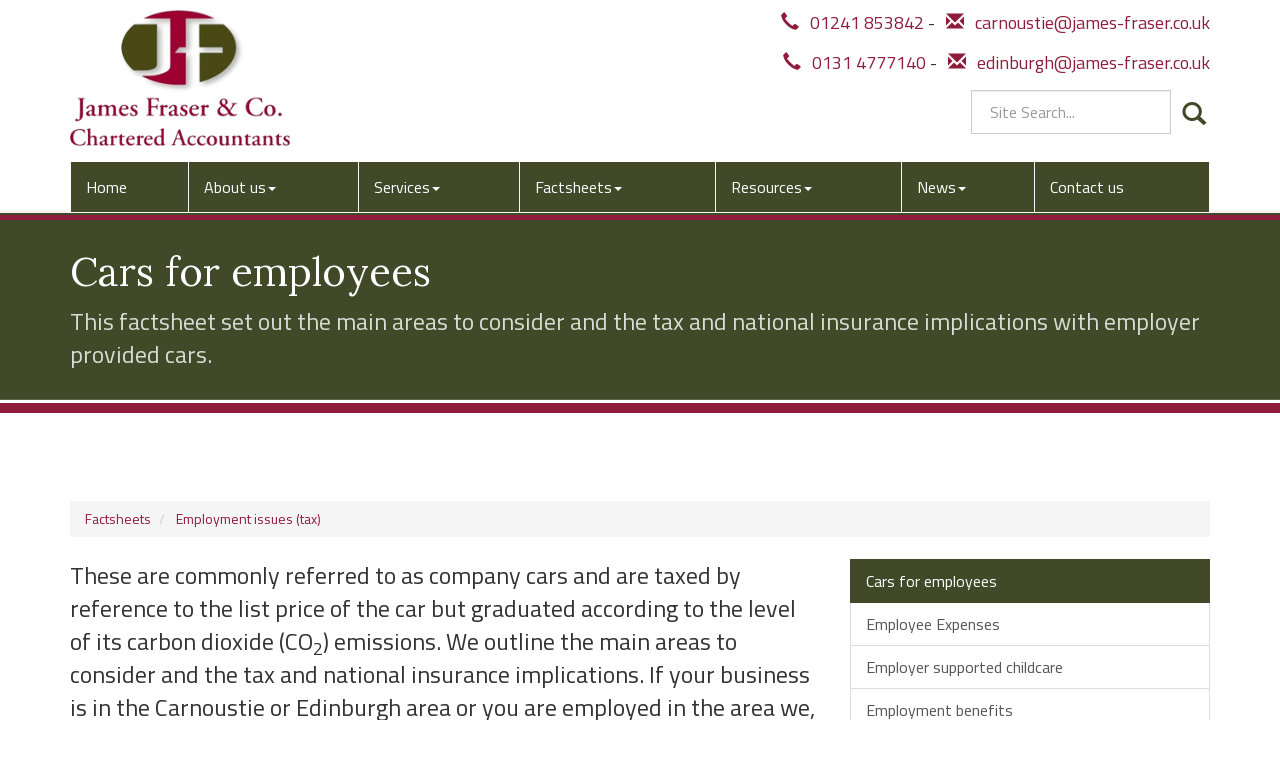

--- FILE ---
content_type: text/html; charset=utf-8
request_url: https://www.james-fraser.co.uk/factsheets/employment-issues-tax/cars-for-employees
body_size: 21606
content:

<!doctype html>
<!--[if lt IE 7]> <html lang="en-gb" class="no-js lt-ie9 lt-ie8 lt-ie7"> <![endif]-->
<!--[if IE 7]>    <html lang="en-gb" class="no-js lt-ie9 lt-ie8"> <![endif]-->
<!--[if IE 8]>    <html lang="en-gb" class="no-js lt-ie9"> <![endif]-->
<!--[if gt IE 8]><!--> <html lang="en-gb"> <!--<![endif]-->
	<head><meta http-equiv="X-UA-Compatible" content="IE=edge" /><meta charset="utf-8" /><meta name="viewport" content="width=device-width" /><link rel="shortcut icon" href="/favicon.ico" /><link rel="apple-touch-icon" href="/apple-touch-icon.png" />



<script type="speculationrules">
{
  "prerender": [{
    "where": {
      "and": [
        { "href_matches": "/*" },
        { "not": {"selector_matches": ".do-not-prerender"}}
      ]
    },
    "eagerness": "moderate"
  }]
}
</script>
	<link href="/css/styles.css" rel="stylesheet" type="text/css" media="screen" /><link href="/css/print.css" rel="stylesheet" type="text/css" media="print" /><script src="//cdn.clientzone.com/framework/3.0/modernizer/modernizr.custom.2.8.3.min.js"></script><script src="//ajax.googleapis.com/ajax/libs/jquery/3.5.1/jquery.min.js"></script><script src="//cdn.clientzone.com/framework/3.0/bootstrap/bootstrap.min.js"></script><script src="//cdn.clientzone.com/framework/3.0/scripts/settings.js"></script><script src="//cdn.clientzone.com/framework/3.0/scripts/search.js"></script><script src="//ajax.aspnetcdn.com/ajax/jquery.templates/beta1/jquery.tmpl.min.js"></script><script src="//cdn.clientzone.com/framework/3.0/scripts/date.format.js"></script><script src="//cdn.clientzone.com/framework/3.0/scripts/newswire.js"></script><link href="https://www.james-fraser.co.uk/factsheets/employment-issues-tax/cars-for-employees" rel="canonical" /><title>
	Cars for employees Carnoustie or Edinburgh : James Fraser & Co
</title></head>
	<body id="body" class="page-factsheets page-employment-issues-tax page-cars-for-employees">
<form method="post" action="/factsheets/employment-issues-tax/cars-for-employees" id="form1">
<div class="aspNetHidden">
<input type="hidden" name="__VIEWSTATE" id="__VIEWSTATE" value="+124zjPlsHtJvz+Znu/ZX9DFg+BIYywZp8A18FF3xxZf4T37vhwRwBleNmJqexrCLWRhjmxnJieg/mMtxLOI6rUzObe5Zt8W6/uhv4QxmVjLQ/DA7iKUlWeTEQWpwinbEkcPukSEaTeblpB91UDXPbYxPWULPMnM5WNY5QO+xX9jG4KiBhYZ7GxRQvuHbOyFcwTBLzZ56VX6fG3OmVyG2gbKZR141B/NegPS5O/tjsEHsRrOlSc2jqhR0TTi2X+q+yNrQNZ23ChT+ZZiO4SRwZ/gGVSPq2b+0R1pHVXudMeXzBTZxTE73hs64TAWicfeyxAGcNmSNs9cYnyPhCoJKIUCrXvRO1e2RU5xPfPptq1mAHMUAorwIUtxe3ixE5ljklQd2eymXXDVkAb3IJzPByJwSbu0x3/a6pevj9he/[base64]/[base64]/WBgDToO8av+ObwUVVSHsC1G71aH2WegNe1HGLZJt8A1gkqhB0grwlgICRKgYekwC4XQbRI48D5bxvpLqNII7ikTFsWyOgv/RWjoNdOkjZBIofjiULSG8NF/5x9cLccSskMppLLQiSsg7z3njzqYkofXeIgSw99APnGwdZyBWk/[base64]/trZzJYzkkCqwwLM0e8fXc1iajPNyzpZIcQJq04zVVGgaY+h6SoOLPacx9QKr1DgmxTWb9SRYKWLHd19NZF86v7FL07TOOt2kka27zlN13fxVmJ8hVxo7cu4wESWNJH9f/hkGiUyWBO7G6nV2o89GBYO5/o1hlmgqxNjhVHoDqTKFLw5lBcdCh/Jbm/+f9rUDvBTEJfBUy32yA9sUDq7jygG8O5XhwrsfLA2eFsknihFv2qnM6eYyE7qgVXIcLk/fphk4KQ8jId3lr1t3MZONwG7eqCfOW79yZKiOSEvOmGLEZu6xPTYG1GwCkLI2s2rzae307XzesJvQV/+crwf1Oqnw5/AwquykYsR5ILBAfmwHLfqhA1H/JHF0I4nYIOc4eO0BgPdAv+BCR0sU1lRzf7wpT2Xn6Nt/6kJb3ZliMnRgGlrjWjONKj0qePB5mRkVnm/LpKz/JFOAYUPqnCl3tmVSLI+sk/Bv7p1mEGSFFZ0r6I6BftKvt8KMSSQtb08236C8z0AWg/7TBeMfgtoJpxR+xreccZQbqE6u64wEeJncaaBhJJ7lz5RPRKo5e2MaLE8V6JHyQHzW+9dIXRTPw6RBujAwQQeWIZ36V87BE7tSBiFV/q9XZWwTNJPrukysq4yIs7+NoEZga6UYBleacv9a+nLXaCEliNxgpJ2Jef6FHSYXzHWAK/D9TonJE9NreqqSDF38D6tOpfCxueuN2Irmx/MtvPjLmKBvOkwoRS7i/nf/xnzGtjCXh44t6K55PNmnOW1jyg9aSQCV8jZmEpcZO0wvDYd+fMk+gg1sU9iw+SgOVpG4wR4Ml+U7PtrGHG11H/ZtkswUys2JyZnBpXpJuM5wZk4gMW1pfKxtta85RpcL/[base64]/dDIdo7B2owmDRMLOn0b6QWwEm0uMx/ZOKJpXMe/XEGbQADvB+OJkGRc44nZQmZ4SVyw2tgyP4ErlZP4sHDinwgTo/tmkd8ya//UsH+gIOX4wVfD2spy5CPvRr5pLR17tOerwLhQbGzdRlmM6EtjBKm+GVCxfrpvad7+xZmQK6R7XnfTYYVnNVgrZDmEAIj+5oiHZxUHVPpqwV9wfbnnkrh88BbUYGS7/NksJc0/p/28ubgCgcj+a4SZV+qZDbI1bCZuAQN4s2ujeJ4hzoXhH3s6wGurXVxkkr/XCMD+vVse1ZcFCf1Zf2qrLTe1GWZzq19bRduG8Ou3VIimR2mX2HPA4yhtIxsiAOwmoS4dtOUT3KKcXETWhOWuaiJbM80b74Arpy5aTxLTGviEed1xkrYzU09ryaKLM0Jsc0v5tbvTQ5Rl5BAxn3+IN7muSwCe2trk2bxbkaGjA6BZ688xhHS2WsZNff/BplAvsebhGucPrkHDUL4Jo69GjrPo052tJQkBpSEgTBp5oMPw/FmXLEHcz6M72sh7O1q37SclGKzgmQDgog1XbnnCZv1ZJGqI3rnTqU2f/1Yg4+1UIH+/Sa4C42SHAct/7s2E1AXYXBmnNmaXOFM6n/ooMFd+vgSEVLBrWET1fj0KKs1CpIzgf9t53TrhAKeNOsvCHsyMMT2n+5gR/L8Wg4NZ2yHTordPbpsQVBOwzT5hnOGTzkpBW2sjUraxal+WVIi7VO/jF0fek2TTG6ugmx3sN4kTkZUmrs0qvA+bnAuTY2bKGpmw+T6apjMrFUcEgx0BYIazQdLZz8RBYC1H8T05u0GZbQ/6FzuVmaNPZw2LYSea3UuMqXBe5n/eMb24DhJOMgZpeCAgvI44foom15l9659S/9OUFIAJeUkn1LtZCg314F6F89uvez3KrbDqzsmU6f0Y7PAZNZuZNE06H0immYLkKWCLURFIXzoMpQpt5+wM4c75hbS8AoHrbMsIUhTiowhnlmzSTF/xrzl1owWCJiYPDC7NdLFShlLgEM4GYXydaFjWQIUpJ/KfQrkFd3LPmygB63/c+986Q2uXE0UJ4uhgapa621Qu+wqjXFtGvRdAS2iyPQCpDRKrZvip8If4YJ261UCyWR/fW4D1z3s9pt4NZ75pvt7Jtfw+qyRWwKNJ5FmyhsJaRbSKqv80XcXf1YoBTWan1IL9vxHe/RQ1wrVJZmqwDSpA1IHstYm18Z9e8RgUaBHBgCHDQyVVOWcmPV0Q1j0B+77Whv5RbxqO1OKrfYzUNfgJZ/qPQNweZmDBzuTC97JbPoN4IS0u6KD21bcZozw2TJ+2uHHbnGTlgpxUxKPJTC4JOZ1iCpeJBhx+pxhV4Nb3E0FloRQat3OQi0VmA6B+fItSJbbK2ygzvCu9jAmRZwx8VS5/0FZqXaW+I+sI2PWIdIwYFvdtWQa/AJl4c26mkiqkeEzX4246dS4pI5xsosRoN0kTFszk6vIbRewbHzUEjhO/5K7YB/kp6AiY3hik5649iGt1iWXuDpOF2pA9rm97H1NE3k0fsQ6jmIfnE0M59gvUhxEOc8eIiSkXfEVBrlgDlJN364AnIJwQhYLhMcLqkwYuJjyjB1lXzVQe+Au37wcbf4LNaF/3UycqPIgMrU/6YQNJZEU5hmXT8pxVhwrgvWKs0HwjXrVkfAlFG84NN4KDzteMV8XQB6K/KogVQh77WhiZK8sV++7NH53ZckUgiztWk8yr7jnHIO28mxWlY64MjAfd4+SM9Hm6O7h7AToGvR3ka4o67zyBtou4lPXxNPeCNtx+tiW9CXJ94CbXWD/ebHdx4j/oD+3qSPF8+9g1j9R2dR2v9NdNSnXYMyhwX20GWsiZrj2m1np7iTS7DRe4zR2XvIBt/M5dldx1eJNXRh23Y23/oubm3xUgo9Difmg9pgwSssPif5fA39kCf476SBUQv/34Wfd3C1IOB/SxWv62Q/Xkei62n3WQf1rurKjUB/jG/L967QKY7UHYMSQN7w9BqUG/WG4yMTZi9OnAhz8Tv5dt5q17g+eItJErkL6dlYiB4u/JjYZ7/QxVw9xLQWMgXRcRmeWd59+WEo5VAXmCXk+1wog4ow1XzkuzqjNeOC5RfH/1jRQgr0lCJvLj1liVUWsbWuJryq5oHRRatLR/KjNIzKq+pTzvYfImvwwfng1YiN9nRs8V4MOiRGE101U/[base64]/9hPtO3S8r50zpizDQLcMx8K+BaPRfYevuUdCresgqaUr8zpx20NzT7tdhc/NssnRTEf3WVSNEs9UPktTlizQt+zyD93KIAqBC3b9JSzgO9PF4B9qXaMPsyJ4z7GiAdqE0+ynpaiCQOmQ5t6yE6OVWLYNveOqprwyrpBuvzxbX6lfeVCAm4CQawxFu9SIBfMuTtmydrv9Kw2xl1UV9zV7xDTEcJfYrE9aDp5/GPL+hCL88j7H+rIDeY26knZl9ziJpxcPEEc3v/qtpuv1ZPG6T8t73WT9NxpeQo8UAmeCF7V1rnSiOw1da21Mg2tAI2dkoOjB4qT018YbC1XUUWz43a/sMNI/QQVz+SDMI9TG4rXBvz+DPE4qymOvyYUxX5hKF7Ysl85jHaeqyVaa6TmaRKLxUa0FzIcgO3QB3/NIQCIb60WOFOJDJQtlj7/kzHaxq3Lm7v/[base64]/[base64]/4upaW4kpKXS5JQad9027x8EOrvh5AnY4C4qrHEvAiZS1CGsQIS1XXxuELwl61lKy8GgYwLhuqV9oduF78iInbx+bNMY8THO1DMu3dN0PbGznvWwxHwVQF7LrvyRANQ9ETO2czTT09fpv2ldrkeV4ewdoI+OKcUyJif9vo0byR+LxlMh6/NyDK9I2yM1LreeR1lGxlcAAxVxPNukbU1UO0Y+0XoS6uwQ33J2geKTMbfkBoxtQlEtmAO1w48fLCyBL8QmRectTH6uqwhyzDWWoZ2/aG2/s0YoxrJcGcUNGe6TToTzVgDN6zNPgUr80fEcMcqop6F05dJwfKeeL9ncze4aYXD3zBwE5BG3PvLLNx38dZ8EmXbUzk99P3lS6NOpbWkEbq6oUwyzqgrh1T9uNhUw9TZGSPEWgDfF5fqHeqDMhOlUipCh2zNCkHQpOy7JCDZweB5AoAD5M1/tUSyJbhekHvUYUWS9UnherWF2VQFU1vRJkZPgiwUPoOI6tV2Hgsq0BwuqSA1y50PXhf0OmpRSKrww7tE0PJtYQKTjo1e/yURVWQa9NNsYr/[base64]/dv6y/32k6+7Uph5Ba//HracWbhMpQhTY1FsTeOcxBZjI79KryoVoJsI2HmjzhnE/oXEVzxqhuYDcJzSd7u5wAXhXNq6k5TIsuSaMvU6NnXEEPlwQN6J51WwCEx6rVCKZgaziMpTcM5C+/[base64]/WKcVQEjvH1EoN4Pm6cbEAH9UIAoeWvzvONPkqnGk8vrZ0yZf1PliR2u9cbpGXIoO1eIzISjy5PyiWtZWDDX5lDtK5MW/qQT2vSwnmUoceKcEytClKQ1SnUqW23ychDYIyc7lFEzZLWflwQjUkOFLCR/Ax19agGzXFflj8cgL0SthZ45X+cWLKdOTj4KneR1zhi/RuItXmygmopKL1qc9RE8tOZsqm1fy0drLMyWeuwxUsWUFT1i3ukbq+a1gdAxqP/w7l+oXOtMiC8tzsD6EH0JcI2ynueEEzRTg1vB2KQImdwF+xpmHpSP72o0TVcZBT1GijijY2t2Y7qmMuk/hCumXM1bHS7NnNyfPX14wHYNFp+d9OZ/I6PeuzSh9oCQF6Kr4Lb903ApcPW9idBQL4uj7jvSYIKMRFOx+70oYQ34XltuwjV4EGeHvIutyZQ8LIH+oi42PEpz9tko0NB0eMTM2jwtkc3D3aMF5Dl0XYu7/fOnkq8DrTOut1giZMRIkvQoaj+/A8qT/ZxW+CHg/r/SenpfvNigCX2pXaFGSWxUsOciYw7pj5pptbrjQTEDT0uOcqkVq+G22v4SXKOK0u5ROcjLmyG/Fj2GHv+Ef8P6X6TcyWdnf5IFR2za+MSAT2sKzB3JVqt2x/Zo8A9lSqxTg4i11KxldQmb5NRPnAF660qVpLuoEqYPuIcqYtesbQh9K68w+u//8N+DdBUg/vMdLAyemerlRQm01hl2kkOteZ5uICjE51P2s462ewT5hFQYnfBtk7Crc20n/PjY8k0g0MeKPC9jZQ9YDrhKyz1vAYo6d21ZLNDToUfYcRPRK0Z0VHYh4eO1N2dzm1tIkXbvgOwaYSe59HEaAESyw31doGYJBiWV59n07GWKaGoPr6wcl0WGF5nU6BkficWncTYFBOE/6BXhZHoylRM3tRVUEtnejGx3ZLWEtHPnDlaejrlzsMxZj2mFkLHCSBnc1OCJVDNfOXSV8OzegZtD8Pp7siNM3m60CghaE0eryhArn9iNGff4bD50dR65fBR+nroJOFoXWfMLyeaE3otgSbr2hsRTMwN3oAyn/ZsBArEOkQVNxcLnHzK4VXSb5PSCKXI22V/[base64]/7dCUUtkJHVfd0N5jydVrXd2sUWsF8bqDMMnsUmkWiKGAelWKfLJ7bYzmrTv/iglidQOgDjs0bwVQip+6TuNpNknutkc7v7vdVRlkTFhjfLMLTTXXuv3Y1nyP3fKjNoayCa6OXh0aoi+oCNG+Y1UxwC9YfQ9a+QcKEGiyAiS+wLg2zaiYHHjTVqSXQ97U4TTwjWlq+T8CXzC1HMsJ7jr+dzxtOaA7jtnJAIzaBXgjq4LfRV0BZu/GSTy7QvSKy31ZFJfu971nUAl+jaxyGv9wlx48IBXJ+cJkV4EByeyD8TMA+hKx21fxIaLfqV8SZm/LpVo02IRvIcYj1gA/K4sf2ZGjOs1X5W0vTRVglVS+o60Y7xXjqQaRGbWd9BJUbz2pw0Z/VMsPQl1TBIPt76L6khtEF08/ZKQDeFHYxJWjCIpan/OB4SocnwezqLbt3QbMsWMZYCUSWmr+g05108kYwi/bT8Vu/Ifs7OkBVOteVcZEDk46bkOAZ/xvFPf+4jKdEk2I7GU17T4GkhkcB+bQt9dMv3e4s5qD4VpfnuiKHjTMPr2G8vHxTaVZOzWdsuS1fMO7Dz3Wp01zQA1YQwLIk2gbpKPO1TOkcA0lNrO5TIrUI44SCx/sM+DKh/97mYaz/rvp+Qn6BbneskNz5JanmVoEw6trRPINwM2gLHfRUjah8VJ/[base64]/reGM9Gbx9x9pNBLSwTsuJzdhqvHLAtM1CgBij+oJ5H0U/o/vcbjy4ckRUFR6j6VCYvvoMNzCJtAdNOCDvVFaPo/1+1G4mm+MaedXgj0JI0Zj6MzPtXCDocvfPD1FbaWxygNaUdBGpFQ0oNqkrN62KewryAsWk892I7sXP6RJnFkE/Hy2xwSooqS/lK5C5IfHn5E/P2lxMOQFhRoZYN1gveTlAoyEEDuyT5tvsB5i1bLfqoJC2ANx0LX9bm87coDArUbaR+LeM+cVj0ANAT4gecWz18n1fSkSKSSe9Iey4QrWpFILQZzL4cHv/CkwhiGENk7Cs8OEOdjdNDubWMl3JYrVOeXnqHwIsf8d+LpdYuaDeUqzbJmu8XhSiU2jjS30QsIsz2MT1b2KZaZS8j/fVidZd00ky6/QeACo3Cdh/mO6xcdLtavbvMoCu7ZOaKw3DV0LMStrWlPjkhAhD8fi9LRRVN/0PYKzqDAYJsiYPkKPqb6GzJiuAVTfvQeTd0rq2zuoLiXB9vlQ4l4io+vLQOXhRsGkhYr/A2gH8+68rfCcaZB2rLkTLJPM2kcJPW/+SDV89geSFDE3df1gudrMSVn3f7rJSFYyNR8Gy/omJh1Cxzjd+/H6rI7FIJyPSRHJwpK0DJdxwcsaWkLx5u9ewyxycqcmkuHfAIY34Y4l2rkNgtDWGanxm58SBfCcpt/vnd8xfEdm/1LHpRVYdKN8LPru4w8+PWDF5RH/eSIu3UYRdD/8sJ84VAEla93weYQaPTSU+/pTzVIHlsxHLPcO0G+xAeIxckDUSB4bAouteOTTSQT3oFnB69vdZIwqq6r926+Mnn6lknQcthfBA9BJDzxEbXmjwZiy8cgz/7TsLZzkzltBMWY9T3Sg4y9cJTOOFiR8Z5OW9lFDZBwVBy0Wv8MHOlMgWpgMb6DLi4cSloDoIwmop5DqybYOFCiRIOiCKVXYZGgYQjwzwkJbCTSfNaMvGcCyjN0+wGfNi1WsNYa/ppujTXWCSV+Yoq15A+X0q+0VvZqDVeYoOAf5O/W2ABgPcJdAfaqaykiqTkrWhv27F/0YAhvK+tcqL9RqqeJHUJAFBOQWqXZj+/g5aERFQpl0wBUdb74nNJtbX6Tw1HP1y+p7cnb0ynGi4BFLUIfsBIPEvYyatabPt/pd+EJ3VO0DVFsENT7Z/xcjKCX0oFu6FrOPWABql0zJGNK3FRurP+EuhUzAqlKiJ+/cVahatFBZaZZnVl4Ke5oAMeXy5eE13op3+TOsmCEkTO7rGZmFFS8GcqmgW+XMil6M2ZOmwm1H9gLcpNMCXtjRBSR1jG/cIJoKemGFhyQq6k7rf3qbrWk2pPs03Gds78tRjcNJZ9V9bo4Lz5kB+dcFNv2N8tWsQRwBBvB7kj7NzjpQOA3NK4wxjQnUJfcBl4fR9Ip4WJtWz51qIypXESO6Drusup1EcC7biVzSGoLA4ZFUwf0ghWU0Rmm1OlW9RF3WrqpUoKBiW1vEtySrBCQDWEl/K6Rzrqotq7h1lxz/3K5QjuKQdM8GKBuNH+EMfe8QW3/Ej9WdSG/qDbXbCRlkZs0mt1HMS6uY+eHXUPUi76Gd6lPfSXJG8R0j7q+JvU+6U0GIeDXFs+2Afa0l/[base64]/qWbp/Kv0jLnRMCsfHMT1MsMJX5eHCrb5c8vbnCD0HRU0Ox2SIktoozld6mpH4qtGAwalZNm2KnLppJu6Z2a1H13EPu7vxEErA+KsFKy4loRUCheVdFMnmZwwDFoapAx5Zy9pfJLT86uqNGFXuFJgNFD7h32BQY7+S/+RNyNaBbJIsPTtaqu0MMrIZPFTCzsF6G206F6FNKDjlyeuWMRZSmdU99XKpx1e43HMQp4gqj+HBlgk15KAQ6oBRezzImWg28xiReXvfIJgFCyfDzR1/8SmsoCsUCZBjn5GxQYcSjU9+iBXUv57gpUWVd6hn5WIdZMdkPC2oOdGZFHJgSqtvL1weQpXxSNZtOBRyP3eq9K98n2hGCz+bf4w/9alHhXaf289/aSN4hrCXwDtW8z620B24BJDQKtz0C4DcdRELqvL7waqgJWCZFG6MGP0qn7Uly1Jmm4zDObxHor2WoBwOtgKZa2BkvPjyoJMhpSbE9VqJL301kx23slk4MKCJl4jZddxK9lpAydVDPT1RxFUTCvTel8hjn59a7nMS5MGP2a7ABCpozAUJ1X+9l/[base64]/[base64]/b/tb2VG4xiNkBgUJYgh2vYwOig3PoUJ6Wf8yxbIBGUxQHHXf8BaeVMqei+DZTVGpTOV1eC4yu83mSNL0WJ9bvFlRgrGkim7BPEIGRd0HU8Q8TJ/ZjKru8IYWTs4TBQq3moInPQhT1qeEwXFW/BVIIoQNQhV6zuzJibu2PcQOwlwgJw8QiJEz1IY8ky/vuS4uXd+whrHhFmZ/IDDmvg9DBP4TQS9R3Dm2Y6PAmzg4EL4CcIleKubUObJxcXlsfzgzkjL7beEm+2JAnSo6d7w4dI+sl2Ei8PLW2RG4Nz2//UhYG2bRPw8NzaQbEGi/J85KgWgNwT4jUSDx/nVZvEOPvc83EFVDYzoS7lhp+YyciUKyzucIJ/qO3rIhKeesbTZSTuURFOQBaXngCDrwbn9nauP/z20ov95a1v716q60+NCCbgNhUH6AWNQ6eQpiACsVrosMqXyi/ChPXtc+/FrClELZLPy7Z/36uUX7hBlnxFqHnk5jM4/dENwYkZuRicpddDLGAiZquDEfrI8frdm1+HXAQa1Cqo19C1tq/1+S7fKHP8j5jDdTdvujqqCKwM0XNewsEGRgVAnJXKTqZXHtGwC9rMoOqD0l2zfQtPjPtQ4nE2TAU+2deqo4FS/WByCajO2xhfyL7AeEVpQiQ614TaBFsfy7pM1RwJcAVszI6xpmg28S6ToQHzE7a7Q95nl9BB+SWe2Aip3XIefYV9ZbxJkmu+o4Qyf05ixfJaXKfHdoGjo1bDM8s9klMAPgP2TYQzHMfxnxUlVit8/lr0m1tZKqoPa8MMd6l7vqev58CbLZp4V9RNKwRwNnupdNGyBnYth9rRPSKae2p9Vy/tnRSpIATDKNBDpH7N8G+DZjbvOgxMr7FImdouduI44SeWr9dtq7vJlhhi4v64co3fqCd+uqVqODHCf5o+NeAy65Gaxv3xlbHYM66M+rSVHATHrfFVhIcWOisOYlqzt0oQoI+mE5aZYfy+Vh8QErRZG40i6Ea1IWMhbMrp5azvaEXWhmKtGvjMpogSg9rM/[base64]/9ByGa3XrKtRUhemKOIxHQsdNpUhogVP6uVTtgcw7aby/+Dux3k7GoHdjxMTEIpVOykt3ABc52mwxwS/uEJ3rwCFX3qm2Z6BTO7VMXbO0ts8TMpMQDc77v+UZLywK6KXnvKNCUgO0tRvKyN1b1HMJvYiktPgaYOu17jVUzoGMcSlphk5kSPN/XbUgTz992Nx+nSmJaUpwe2Bx3DrXYIQAlJvZh/lgBrBiqydEi3zpK65C6gw81W1v1EouJqe3Ig9a7seWV51/PUsKJYSCv1Wz/[base64]/bCWXKilHyUWDqMEJ3xFjRcB518jf8ryqE8D9CA8SCrk0Pcbi61rL/nekLz2A2eGRyp1wdde5/mzAzwpRB/ftMtDd0i8+rkD0w==" />
</div>
<!-- IE6 warning and Accessibility links -->
        <div class="container">
	<div class="access-links">
	<h2 id="page-top">Accessibility links</h2>
	<ul>
		<li><a href="#skip-to-content" title="">Skip to content</a></li>
		<li><a href="/accessibility" title="">Accessibility Help</a></li>
	</ul>
</div>
	<div class="browser-wrap">
    <div class="chromeframe" style="display: none;">
        <p>You are using an outdated browser. <a href="https://browse-better.com/">Upgrade your browser today</a> for a better experience of this site and many others.</p>
    </div>

    <!--[if IE]> 
        <div class="chromeframe-ie">
            <p>You are using an outdated browser. <a href="https://browse-better.com/">Upgrade your browser today</a> for a better experience of this site and many others.</p>
        </div>
        <div class="small">
            <p>If you are having trouble viewing this website and would like some information please contact us on the details below...</p>
            <p>Tel: 0131 4777140</p>
            <p>Email: <a href="mailto:edinburgh@james-fraser.co.uk">edinburgh@james-fraser.co.uk</a></p>
            <p>Address: <span itemscope itemtype="http://schema.org/AccountingService" class="address-mini">James Fraser &amp; Co., 
<span itemprop="address" itemscope itemtype="http://schema.org/PostalAddress">
<span itemprop="streetAddress">15 Manor Place</span>, <span itemprop="addressLocality"> Edinburgh</span> <span itemprop="postalCode"> EH3 7DH</span>
</span>
</span></p>
        </div>
    <![endif]-->
</div>
</div>
        <!-- / IE6 warning and Accessibility links -->
        <div class="site-wrap">
            <header class="site-header-wrap">
                <div class="container">
                    <div class="row">
                        <div class="col-sm-5">
                            <a href="/" title="Accountants in Carnoustie and Edinburgh - James Fraser &amp; Co." id="print-logo">
                                <img src="/img/logo.png" alt="James Fraser &amp; Co." id="logo" class="img-responsive">
                            </a>
                        </div>
                        <div class="col-sm-7">
                            <div class="block-wrap">
                                <div class="details">
									<p><a href="tel:01241 853842"><span class="glyphicon glyphicon-earphone phone"></span> 01241 853842</a> - <a href="mailto:carnoustie@james-fraser.co.uk"><span class="glyphicon glyphicon-envelope email" itemprop="email"></span> carnoustie@james-fraser.co.uk</a>
									</p>
                                    <p><a href="tel:0131 4777140"><span class="glyphicon glyphicon-earphone phone"></span> 0131 4777140</a> - <a href="mailto:edinburgh@james-fraser.co.uk"><span class="glyphicon glyphicon-envelope email" itemprop="email"></span> edinburgh@james-fraser.co.uk</a>
									</p>
                                </div>
								<div class="custom-search">
                                    <div id="searchareaWidget" class="form-search">
  
<div class="input-group">
    <input name="ctl00$ctl00$ctl06$txtSearchBox" type="text" id="ctl06_txtSearchBox" class="form-control search-query" placeholder="Site Search..." />
    
    <span class="input-group-btn">
	    <button class="btn btn-default search-button" value="<span class='glyphicon glyphicon-search'></span>" type="button" onclick="dosearch('search','ctl06_txtSearchBox');" >
	    <span class='glyphicon glyphicon-search'></span>
	    </button>
	</span>
    
</div>
  <script type="text/javascript">

        var $searchinput = $('.search-query');

        // Hook the key down event for the search input box and enter being pressed. Redirect the browser to the relevant search page to emulate the
        // search submit button press operation which in this case isn't available.
        $searchinput.keydown(function(event){

        if (event.keyCode == 13)
        {
        event.preventDefault();
        window.location = "/search?Q="+$searchinput.val();
        }

        });
      </script>
</div>
									
                                </div>
                            </div>
                        </div>
                    </div>
                    <div class="site-navigation-wrap">
                        <nav>
  <div class="navbar navbar-default"><div class="navbar-header"><button type="button" class="navbar-toggle" data-toggle="collapse" data-target=".navbar-collapse"><span class="icon-bar"></span><span class="icon-bar"></span><span class="icon-bar"></span><span class="burger-menu-title">MENU</span></button></div><div class="navbar-collapse collapse">
<ul data-cmsnoindex="true" class="nav navbar-nav">
<li><a target="_self" title="Home" href="/">Home</a></li>
<li class="dropdown">
<a class="dropdown-toggle" data-toggle="dropdown" href="/about-us" title="About us" target="_self">About us<b class="caret"></b></a>
<ul class="dropdown-menu">
<li><a target="_self" title="Overview" href="/about-us">Overview</a></li>
<li><a target="_self" title="Why choose us?" href="/about-us/why-choose-us">Why choose us?</a></li>
<li><a target="_self" title="Why choose a Chartered Accountant?" href="/about-us/why-choose-a-chartered-accountant">Why choose a Chartered Accountant?</a></li>
<li><a target="_self" title="Carnoustie office" href="/about-us/carnoustie-office">Carnoustie office</a></li>
<li><a target="_self" title="Edinburgh office" href="/about-us/edinburgh-office">Edinburgh office</a></li>
</ul>
</li>
<li class="dropdown">
<a class="dropdown-toggle" data-toggle="dropdown" href="/services" title="Services" target="_self">Services<b class="caret"></b></a>
<ul class="dropdown-menu">
<li><a target="_self" title="Overview" href="/services">Overview</a></li>
<li><a target="_self" title="Services for individuals" href="/services/services-for-individuals">Services for individuals</a></li>
<li><a target="_self" title="Services for businesses" href="/services/services-for-businesses">Services for businesses</a></li>
<li><a target="_self" title="Online accounting" href="/services/online-accounting">Online accounting</a></li>
<li><a target="_self" title="Setting up a new business" href="/services/setting-up-a-new-business">Setting up a new business</a></li>
</ul>
</li>
<li class="dropdown">
<a class="dropdown-toggle" data-toggle="dropdown" href="/factsheets" title="Factsheets" target="_self">Factsheets<b class="caret"></b></a>
<ul class="dropdown-menu">
<li><a target="_self" title="Overview" href="/factsheets">Overview</a></li>
<li><a target="_self" title="Capital taxes" href="/factsheets/capital-taxes">Capital taxes</a></li>
<li><a target="_self" title="Corporate and business tax" href="/factsheets/corporate-and-business-tax">Corporate and business tax</a></li>
<li><a target="_self" title="Employment and related matters" href="/factsheets/employment-and-related-matters">Employment and related matters</a></li>
<li><a target="_self" title="Employment issues (tax)" href="/factsheets/employment-issues-tax">Employment issues (tax)</a></li>
<li><a target="_self" title="General business" href="/factsheets/general-business">General business</a></li>
<li><a target="_self" title="Information and communications technology" href="/factsheets/information-and-communications-technology">Information and communications technology</a></li>
<li><a target="_self" title="Pensions" href="/factsheets/pensions">Pensions</a></li>
<li><a target="_self" title="Personal tax" href="/factsheets/personal-tax">Personal tax</a></li>
<li><a target="_self" title="Specialist areas" href="/factsheets/specialist-areas">Specialist areas</a></li>
<li><a target="_self" title="Starting up in business" href="/factsheets/starting-up-in-business">Starting up in business</a></li>
<li><a target="_self" title="VAT" href="/factsheets/vat">VAT</a></li>
</ul>
</li>
<li class="dropdown">
<a class="dropdown-toggle" data-toggle="dropdown" href="/resources" title="Resources" target="_self">Resources<b class="caret"></b></a>
<ul class="dropdown-menu">
<li><a target="_self" title="Overview" href="/resources">Overview</a></li>
<li><a target="_self" title="Downloadable forms" href="/resources/downloadable-forms">Downloadable forms</a></li>
<li><a target="_self" title="Market data" href="/resources/market-data">Market data</a></li>
<li><a target="_self" title="Online calculators" href="/resources/online-calculators">Online calculators</a></li>
<li><a target="_self" title="Tax calendar" href="/resources/tax-calendar">Tax calendar</a></li>
<li><a target="_self" title="Tax rates & allowances" href="/resources/tax-rates-and-allowances">Tax rates & allowances</a></li>
<li><a target="_self" title="Useful links" href="/resources/useful-links">Useful links</a></li>
</ul>
</li>
<li class="dropdown">
<a class="dropdown-toggle" data-toggle="dropdown" href="/news" title="News" target="_self">News<b class="caret"></b></a>
<ul class="dropdown-menu">
<li><a target="_self" title="Overview" href="/news">Overview</a></li>
<li><a target="_self" title="Autumn Budget" href="/news/autumn-budget">Autumn Budget</a></li>
<li><a target="_self" title="Spring Statement" href="/news/spring-statement">Spring Statement</a></li>
<li><a target="_self" title="Hot Topic" href="/news/hot-topic">Hot Topic</a></li>
<li><a target="_self" title="Latest News for Business" href="/news/latest-news-for-business">Latest News for Business</a></li>
</ul>
</li>
<li><a target="_self" title="Contact us" href="/contact-us">Contact us</a></li>
</ul>
</div></div>
</nav>
                    </div>
                </div>
            </header>
            
            <!-- Skip to content link - place just before main content! -->
            <a name="skip-to-content" class="skip-to-content"></a>
            <!-- / Skip to content link -->
            
                <div class="page-title-wrap">
                    <div class="container">
                        <div class="content">
                            <h1>Cars for employees</h1>
                            <p class="lead">This factsheet set out the main areas to consider and the tax and national insurance implications with employer provided cars.</p>
                        </div>
                    </div>
                </div>
            
            <div class="site-main-content-wrap soft-ends-large">
                <div class="container">
    
<accsys_noindex>

        <ol class="breadcrumb">
    
        <li >
        
         <a href='/factsheets' title='Factsheets' target="_self">Factsheets</a>
        </li>
    
        <li >
        
         <a href='/factsheets/employment-issues-tax' title='Employment issues (tax)' target="_self">Employment issues (tax)</a>
        </li>
    
        </ol>
    
</accsys_noindex>

    <div class="row">
        <div class="col-sm-8">
            

<div class="opening-para">
<p>These are commonly referred to as company cars and are taxed  by reference to the list price of the car but graduated according to the level  of its carbon dioxide (CO<sub>2</sub>) emissions. We outline the main areas to consider  and the tax and national insurance implications. If your business is in the Carnoustie or Edinburgh area or you are employed in the area we, at James Fraser & Co, can advise you on  the employer provided car benefit rules.</p></div>




<p>The current regime for taxing employer provided cars (commonly referred to as company cars) is intended:</p>
<ul>
<li>to encourage manufacturers to produce cars which are more environmentally friendly; and</li>
<li>to give employee drivers and their employers a tax incentive to choose more fuel-efficient and environmentally friendly vehicles.</li>
</ul>
<p>Below we set out the main areas of importance. Please do not hesitate to contact us if you require further information.</p>
<h2>The rules</h2>
<p>Employer provided cars are taxed by reference to the list price of the car but graduated according to the level of its carbon dioxide (CO2) emissions.</p>
<p>In addition, the government has reduced the percentages which apply to lower emissions cars and introduced new performance-related bands for hybrid vehicles with emissions up to 50 g/km depending on how far the hybrid vehicle can travel under electric power.</p>

<h3>Percentage charges (2025/26)</h3>
<table class="table table-striped table-hover employer-provided-cars-table-one">
 <thead>
 <tr class="table-primary">
   <th>CO2 emissions (g/km)</th>
   <th>% of list price taxed</th>
   </tr>
 </thead>
 <tbody>
 <tr>
   <td>0</td>
   <td>3</td>
   </tr>
 <tr>
  <td>1 – 50 (split by zero-emission miles)</td>
  <td>&nbsp;</td>
  </tr>
 <tr>
  <td>More than 130 <br>
  70-129<br>
  40-69<br>
  30-39<br>
  &lt;30
  </td>
  <td>3 <br>
    6 <br>
    9 <br>
    13 <br>
    15</td>
  </tr>
 <tr>
  <td>51 - 54</td>
  <td>16</td>
  </tr>
 <tr>
  <td>55 - 59</td>
  <td>17</td>
  </tr>
 <tr>
  <td>60 - 64</td>
  <td>18</td>
  </tr>
 <tr>
  <td>65 - 69</td>
  <td>19</td>
  </tr>
 <tr>
  <td>70 - 74</td>
  <td>20</td>
  </tr>
 <tr>
   <td>75 - 79</td>
   <td>21</td>
   </tr>
 <tr>
  <td>80 - 84</td>
  <td>22</td>
  </tr>
 <tr>
  <td>85 - 89</td>
  <td>23</td>
  </tr>
 <tr>
  <td>90 - 94</td>
  <td>24</td>
  </tr>
 </tbody>
</table>
<p>For every additional 5g thereafter add 1% until the maximum percentage of 37% is reached.</p>
<div class="example">
<h3>Example</h3>
<p>David has a company car, a Hyundai Ioniq, which had a list price of £28,395 when it was provided new on 6 April 2025. The CO2 emissions are 26 g/km and its electric range is 39 miles.</p>
<p>David's BiK for 2025/26 is: £28,395 x 13% = £3,691.35.</p>
</div>
<h3>Diesels</h3>
<p>Diesel cars emit less CO2 than petrol cars and so would be taxed on a lower percentage of the list price than an equivalent petrol car. However, diesel cars emit greater quantities of air pollutants than petrol cars and therefore a supplement of 4% of the list price generally applies to diesel cars (unless the car is registered on or after 1 September 2017 and meets the Euro 6d emissions standard). The maximum charge for diesel cars is capped at 37%.</p>
<p>The diesel supplement does not apply to hybrid cars.</p>
<div class="example">
  <h3>Example</h3>
  <p>A diesel car that would give rise to a 22% charge on the basis of its CO2 emissions will instead be charged at 26% for 2025/26. </p>
</div>
<h3>Obtaining emissions data</h3>
<p>The Vehicle Certification Agency produces a free guide to the fuel consumption and emissions figures of all new cars. It is available on the internet at <a href="http://carfueldata.direct.gov.uk" target="_blank">http://carfueldata.direct.gov.uk</a>. These figures are not however necessarily the definitive figures for a particular car. The definitive CO<sub>2</sub> emissions figure for a particular vehicle is recorded on the Vehicle Registration Document (V5).</p>
<h3>The list price</h3>
<ul>
<li>The list price of a car is the price when it was first registered including delivery, VAT and any accessories provided with the car. Accessories subsequently made available are included (unless they have a list price of less than &pound;100).</li>
<li>Employee capital contributions up to &pound;5,000 reduce the list price.</li> 
</ul>
<h3>Employer's Class 1A national insurance contributions</h3>
<p>The benefit chargeable to tax on the employee is also used to compute the employer's liability to Class 1A (the rate is 15% for 2025/26).</p>
<h2>Private fuel</h2>
<p>There is a further tax charge where a company car user is supplied with or allowed to claim reimbursement for fuel for private journeys.</p>
<p>The fuel scale charge is based on the same percentage used to calculate the car benefit. This is applied to a set figure which is £28,200 for 2025/26 (£27,800 for 2024/25). As with the car benefit, the fuel benefit chargeable to tax on the employee is used to compute the employer's liability to Class 1A. The combined effect of the charges makes the provision of free fuel a tax inefficient means of remuneration unless there is high private mileage.</p>
<p>The benefit is proportionately reduced if private fuel is not provided for part of the year. Taking action now to stop providing free fuel will have an immediate impact on the fuel benefit chargeable to tax and NICs.</p>
<p>Please note that if free fuel is provided later in the same tax year there will be a full year’s charge.</p>
<h2>Business fuel</h2>
<p>No charge applies where the employee is solely reimbursed for fuel for business travel.</p>
<p>HMRC issues advisory fuel-only mileage rates for employer provided cars. Employers can adopt the rates in the following table but may pay lower rates if they choose.</p>

<p>HMRC updates these rates on a quarterly basis in March, June, September and December. The latest rates can be found <a href="https://www.gov.uk/government/publications/advisory-fuel-rates" target="_blank">here</a>.</p>
<h2>Employees' use of own car</h2>
<p>There is also a statutory system of tax and NIC free mileage rates for business journeys in employees' own vehicles.</p>
<p>The statutory rates are:</p>
<table class="table table-striped table-hover employer-provided-cars-table-four">
<thead>
<tr class="table-primary">
<th colspan="2">Rate per mile</th>
</tr>
</thead>
<tbody>
<tr>
<td>Up to 10,000 miles</td>
<td>45p</td>
</tr>
<tr>
<td>Over 10,000 miles</td>
<td>25p</td>
</tr>
</tbody>
</table>
<p>Employers can pay up to the statutory amount without generating a tax or NIC charge. Payments made by employers are referred to as 'mileage allowance payments'. Where employers pay less than the statutory rate (or make no payment at all) employees can claim tax relief on the difference between any payment received and the statutory rate.</p>

<div class="closing-para">
<h2>How we can help</h2>
<p>We can provide advice on such matters as:</p>
<ul>
  <li>whether a car  should be provided to an employee or a private car used for business mileage</li>
  <li>whether  employee contributions are tax efficient</li>
  <li>whether  private fuel should be supplied with the car.</li>
</ul>
<p>Please <a href="/contact-us" title="Contact us">contact us</a> at  James Fraser & Co for more detailed advice on cars  for employees in your business in the Carnoustie or Edinburgh area.</p></div>





        </div>
        <div class="col-sm-4">
			<aside>
            <nav>
  <div class="content-page-nav-list-wrap">
<div class="list-group">
<a class="list-group-item active" title="Cars for employees" target="_self" href="/factsheets/employment-issues-tax/cars-for-employees">Cars for employees</a>
<a class="list-group-item" title="Employee Expenses" target="_self" href="/factsheets/employment-issues-tax/employee-expenses">Employee Expenses</a>
<a class="list-group-item" title="Employer supported childcare" target="_self" href="/factsheets/employment-issues-tax/employer-supported-childcare">Employer supported childcare</a>
<a class="list-group-item" title="Employment benefits" target="_self" href="/factsheets/employment-issues-tax/employment-benefits">Employment benefits</a>
<a class="list-group-item" title="Homeworking and tax relief for employees" target="_self" href="/factsheets/employment-issues-tax/homeworking-and-tax-relief-for-employees">Homeworking and tax relief for employees</a>
<a class="list-group-item" title="National insurance" target="_self" href="/factsheets/employment-issues-tax/national-insurance">National insurance</a>
<a class="list-group-item" title="Payroll - basic procedures" target="_self" href="/factsheets/employment-issues-tax/payroll-basic-procedures">Payroll - basic procedures</a>
<a class="list-group-item" title="Payroll Real Time Information" target="_self" href="/factsheets/employment-issues-tax/payroll-real-time-information">Payroll Real Time Information</a>
<a class="list-group-item" title="Share ownership for employees - EMI" target="_self" href="/factsheets/employment-issues-tax/share-ownership-for-employees-emi">Share ownership for employees - EMI</a>
<a class="list-group-item" title="Travel and subsistence for Directors and employees" target="_self" href="/factsheets/employment-issues-tax/travel-and-subsistence-for-directors-and-employees">Travel and subsistence for Directors and employees</a>
</div>
</div>
</nav>
			</aside>
        </div>
    </div>
</div>
            </div>
			<div class="accreditation-wrap soft-bottom">
                <div class="container text-center">
					<img src="/img/ca-chartered-accountants.png" alt="CA Chartered Accountants"> <img src="/img/xero.png" alt="xero logo">
				</div>
			</div>

            <footer class="site-footer-wrap">
                <div class="container">
                    <div class="row">
                        <div class="col-sm-3 col-md-3">
                            <h6>Quick Links</h6>
                            <nav>
  <ul class="fcl-ul">
<li><a target="_self" title="Services for individuals" href="/services/services-for-individuals">Services for individuals</a>
<li><a target="_self" title="Services for businesses" href="/services/services-for-businesses">Services for businesses</a>
<li><a target="_self" title="Online accounting" href="/services/online-accounting">Online accounting</a>
<li><a target="_self" title="Setting up a new business" href="/services/setting-up-a-new-business">Setting up a new business</a>
</ul>
</nav>
                        </div>
                        <div class="col-sm-6">
                            <div class="news-list">
                                <h6>Latest News</h6>
                                
        
         
        
<a href="/news/latest-news-for-business/archive/news-article/2026/January/inheritance-tax-reliefs-threshold-to-rise-to-25-million-for-farmers-and-businesses" title="Inheritance Tax reliefs threshold to rise to £2.5 million for farmers and businesses" class="cta cta-news-footer" >
	<div class="text-wrap">
		<h2 class="cta-heading">Inheritance Tax reliefs threshold to rise to £2.5 million for farmers and businesses</h2>
		<p class="cta-description">The level of the Agricultural Property Relief (APR) and Business Property Relief (BPR) thresholds will be increased from £1 million to £2.5 million, the government has announced.</p>
	</div>
	<div class="object-wrap">
		<p class="date">06 Jan 2026</p>
	</div>
</a>

         
        
<a href="/news/latest-news-for-business/archive/news-article/2026/January/e-invoicing-will-be-fundamental-change-for-vat-registered-businesses" title="E-invoicing will be fundamental change for VAT-registered businesses" class="cta cta-news-footer" >
	<div class="text-wrap">
		<h2 class="cta-heading">E-invoicing will be fundamental change for VAT-registered businesses</h2>
		<p class="cta-description">The mandatory introduction of e-invoicing for all VAT-registered businesses selling to UK business customers from April 2029 will be a fundamental change, says the Chartered Institute of Taxation (CIOT).</p>
	</div>
	<div class="object-wrap">
		<p class="date">06 Jan 2026</p>
	</div>
</a>

         
        
<a href="/news/latest-news-for-business/archive/news-article/2026/January/mtd-penalties-waived-for-first-year-of-income-tax" title="MTD penalties waived for first year of Income Tax" class="cta cta-news-footer" >
	<div class="text-wrap">
		<h2 class="cta-heading">MTD penalties waived for first year of Income Tax</h2>
		<p class="cta-description">Self assessment taxpayers due to join Making Tax Digital (MTD) for Income Tax next April will not face penalties if late filing quarterly updates.</p>
	</div>
	<div class="object-wrap">
		<p class="date">06 Jan 2026</p>
	</div>
</a>

         
        
         


                            </div>
                        </div>
                        <div class="col-sm-3">
                            <h6>Contact details</h6>
                            <div itemtype="http://schema.org/LocalBusiness" itemscope="">
								<div itemtype="http://schema.org/PostalAddress" itemscope="" itemprop="address">
                                    <div class="address-block-number">
                                        <p>
                                            <span class="glyphicon glyphicon-earphone" itemprop="telephone"> 01241 853842</span>
                                        <br>
                                            <span class="glyphicon glyphicon-envelope" itemprop="email">
                                                <a href="mailto:carnoustie@james-fraser.co.uk">carnoustie@james-fraser.co.uk</a>
                                            </span>
                                        </p>
                                    </div>
                                    <address><span itemscope itemtype="http://schema.org/AccountingService" class="address-mini">James Fraser &amp; Co., 
<span itemprop="address" itemscope itemtype="http://schema.org/PostalAddress">
<span itemprop="streetAddress">Barry Business Centre, Main Street, Barry</span>, <span itemprop="addressLocality"> Angus</span> <span itemprop="postalCode"> DD7 7RP</span>
</span>
</span></address>
                                </div>
                                <div itemtype="http://schema.org/PostalAddress" itemscope="" itemprop="address">
                                    <div class="address-block-number">
                                        <p>
                                            <span class="glyphicon glyphicon-earphone" itemprop="telephone"> 0131 4777140</span>
                                        <br>
                                            <span class="glyphicon glyphicon-envelope" itemprop="email">
                                                <a href="mailto:edinburgh@james-fraser.co.uk">edinburgh@james-fraser.co.uk</a>
                                            </span>
                                        </p>
                                    </div>
                                    <address><span itemscope itemtype="http://schema.org/AccountingService" class="address-mini">James Fraser &amp; Co., 
<span itemprop="address" itemscope itemtype="http://schema.org/PostalAddress">
<span itemprop="streetAddress">15 Manor Place</span>, <span itemprop="addressLocality"> Edinburgh</span> <span itemprop="postalCode"> EH3 7DH</span>
</span>
</span></address>
									
                                </div>
								
                            </div>
                        </div>
                    </div>
                </div>
				<div class="footer-end">
					<div class="container">
						<div class="row">
							<div class="col-sm-7">
								<p class="mini-site-map">
									<span id="minisitemapwidget">
  <a href="/home" title="Home" target="_self">Home</a> | <a href="/terms-and-conditions" title="Terms and conditions" target="_self">Terms and conditions</a> | <a href="/site-map" title="Site map" target="_self">Site map</a> | <a href="/accessibility" title="Accessibility" target="_self">Accessibility</a> | <a href="/privacy-notice" title="Privacy Notice" target="_self">Privacy Notice</a> | <a href="/help" title="Help" target="_self">Help</a> | </span>
								</p>
								<p>&COPY; 2026 James Fraser &amp; Co. Ltd. All rights reserved. <span class="powered-by"><a href="https://www.yourfirmonline.co.uk" title="powered by totalSOLUTION. Click here to find out how totalSOLUTION can help your accountancy firm" target="_blank" rel="noopener noreferrer" >powered by total<strong>SOLUTION</strong></a></span></p>
							</div>
							<div class="col-sm-5 disclaimer">
								<small>We use cookies on this website, you can find <a href="/privacy-notice#cookies">more information about cookies here</a>.</small>
							</div>
						</div>
                    </div>
				</div>
            </footer>
        </div>
        <!--/end site-wrap -->
        <!-- Scripts go here -->
        <script src="//cdn.clientzone.com/framework/3.0/scripts/placeholder.min.js"></script>
        <script src="/scripts/scripts.js"></script>
<!--[if lt IE 9]>
      <script src="//cdn.clientzone.com/framework/3.0/Bootstrap/respond.min.js"></script>
    <![endif]-->


<div class="aspNetHidden">

	<input type="hidden" name="__VIEWSTATEGENERATOR" id="__VIEWSTATEGENERATOR" value="E1E62D02" />
	<input type="hidden" name="__VIEWSTATEENCRYPTED" id="__VIEWSTATEENCRYPTED" value="" />
	<input type="hidden" name="__EVENTVALIDATION" id="__EVENTVALIDATION" value="zusYWjojdfvXJN9kzwx6w50+G/cdfMsuJ7Ri0mnPta1jFCG+VPOSP4dqdVImZ1FsxIpTckiH91JGDQZ0h3Rqqf/s6Jye5Qr2353DOIF+Rct2kvDnU7o4M0eY0ViLlnZRTrj/52nYUoymWcEycs5u9G+Vg+kY1acz9yPuCpKpCp4=" />
</div></form>
<!-- Pre-EndBody -->
</body>
</html>
